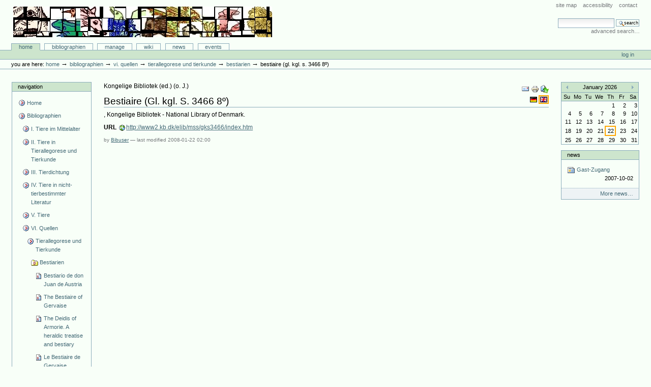

--- FILE ---
content_type: text/html;charset=utf-8
request_url: http://animaliter.uni-trier.de/Bibliographie/bibliographien/quellen/tierallegorese-und-tierkunde/bestiarien/bookreference.2008-01-22.5730130324
body_size: 12109
content:
<!DOCTYPE html PUBLIC "-//W3C//DTD XHTML 1.0 Transitional//EN" "http://www.w3.org/TR/xhtml1/DTD/xhtml1-transitional.dtd">



<html xmlns="http://www.w3.org/1999/xhtml" xml:lang="en"
      lang="en">

  <head>
    <meta http-equiv="Content-Type"
          content="text/html;charset=utf-8" />

    <title>
        Bestiaire (Gl. kgl. S. 3466 8º)
        &mdash;
        Bibliographie-Portal
    </title>

    
      
        <base href="http://animaliter.uni-trier.de/Bibliographie/bibliographien/quellen/tierallegorese-und-tierkunde/bestiarien/bookreference.2008-01-22.5730130324" />
      
    

    <meta name="generator" content="Plone - http://plone.org" />


    <!-- Plone ECMAScripts -->
    
      
        
            
                <script type="text/javascript"
                        src="http://animaliter.uni-trier.de/Bibliographie/portal_javascripts/Custom%20Plone/ploneScripts0725.js">
                </script>
                
            
        
    
    

    
	
          
        
            
                
                    
                    
                        <style type="text/css"><!-- @import url(http://animaliter.uni-trier.de/Bibliographie/portal_css/Custom%20Plone/ploneStyles0339.css); --></style>
                    
                    
                
            
            
                
                    <link rel="alternate stylesheet"
                          type="text/css" media="screen"
                          href="http://animaliter.uni-trier.de/Bibliographie/portal_css/Custom%20Plone/ploneStyles5031.css"
                          title="Small Text" />
                    
                    
                
            
            
                
                    <link rel="alternate stylesheet"
                          type="text/css" media="screen"
                          href="http://animaliter.uni-trier.de/Bibliographie/portal_css/Custom%20Plone/ploneStyles6068.css"
                          title="Large Text" />
                    
                    
                
            
            
                
                    
                    
                        <style type="text/css" media="all"><!-- @import url(http://animaliter.uni-trier.de/Bibliographie/portal_css/Custom%20Plone/ploneStyles4541.css); --></style>
                    
                    
                
            
        
    
        
        
    

    <!-- Internet Explorer CSS Fixes -->
    <!--[if lt IE 7]>
        <style type="text/css" media="all">@import url(http://animaliter.uni-trier.de/Bibliographie/IEFixes.css);</style>
    <![endif]-->

    <link rel="shortcut icon" type="image/x-icon"
          href="http://animaliter.uni-trier.de/Bibliographie/favicon.ico" />

    <link rel="home"
          href="http://animaliter.uni-trier.de/Bibliographie"
          title="Front page" />
    <link rel="search"
          href="http://animaliter.uni-trier.de/Bibliographie/search_form"
          title="Search this site" />
    <link rel="author"
          href="http://animaliter.uni-trier.de/Bibliographie/author/bibuser"
          title="Author information" />
    <link rel="contents"
          href="http://animaliter.uni-trier.de/Bibliographie/sitemap"
          title="Site Map" />

    

    

    <link rel="up"
          href="http://animaliter.uni-trier.de/Bibliographie/bibliographien/quellen/tierallegorese-und-tierkunde/bestiarien"
          title="Up one level" />

    

    <!-- Disable IE6 image toolbar -->
    <meta http-equiv="imagetoolbar" content="no" />
    
    
      
      
    

    
      
      
    

    

      
    
    
    
    


      
      
    

    
      
      
    

  </head>

  <body class="section-bibliographien" dir="ltr">
    <div id="visual-portal-wrapper">

      <div id="portal-top">

        <div id="portal-header">
          <p class="hiddenStructure">
            <a accesskey="2"
               href="http://animaliter.uni-trier.de/minev/Bibliographie/Bibliographie/bibliographien/quellen/tierallegorese-und-tierkunde/bestiarien/bookreference.2008-01-22.5730130324#documentContent">Skip to content.</a> |

            <a accesskey="6"
               href="http://animaliter.uni-trier.de/minev/Bibliographie/Bibliographie/bibliographien/quellen/tierallegorese-und-tierkunde/bestiarien/bookreference.2008-01-22.5730130324#portlet-navigation-tree">Skip to navigation</a>
          </p>

             <ul id="portal-siteactions">

    <li id="siteaction-sitemap"><a
    href="http://animaliter.uni-trier.de/Bibliographie/sitemap"
    accesskey="3" title="Site Map">Site Map</a></li>
    <li id="siteaction-accessibility"><a
    href="http://animaliter.uni-trier.de/Bibliographie/accessibility-info"
    accesskey="0" title="Accessibility">Accessibility</a></li>
    <li id="siteaction-contact"><a
    href="http://animaliter.uni-trier.de/Bibliographie/contact-info"
    accesskey="9" title="Contact">Contact</a></li>

</ul>

             <div id="portal-searchbox">
    <form name="searchform"
          action="http://animaliter.uni-trier.de/Bibliographie/search"
          style="white-space:nowrap"
          onsubmit="return liveSearchSubmit()">

        <label for="searchGadget" class="hiddenStructure">Search Site</label>

        <div class="LSBox">
        <input id="searchGadget" name="SearchableText"
               type="text" size="15" title="Search Site"
               accesskey="4" class="visibility:visible" />

        <input class="searchButton" type="submit"
               value="Search" />

        <div class="LSResult" id="LSResult" style=""><div class="LSShadow" id="LSShadow"></div></div>
        </div>
    </form>

    <div id="portal-advanced-search">
        <a href="http://animaliter.uni-trier.de/Bibliographie/search_form"
           accesskey="5">
            Advanced Search&hellip;
        </a>
    </div>

</div>

             <h1 id="portal-logo">
    <a href="http://animaliter.uni-trier.de/Bibliographie"
       accesskey="1">Bibliographie-Portal</a>
</h1>

             <div id="portal-skinswitcher">
  
</div>

             
    <h5 class="hiddenStructure">Sections</h5>

    <ul id="portal-globalnav">
        <li id="portaltab-index_html" class="selected">
            <a href="http://animaliter.uni-trier.de/Bibliographie">Home</a></li>
        <li id="portaltab-bibliographien" class="plain">
            <a href="http://animaliter.uni-trier.de/Bibliographie/bibliographien"
               title="">Bibliographien</a></li>
        <li id="portaltab-Members" class="plain">
            <a href="http://animaliter.uni-trier.de/Bibliographie/Members"
               title="Container for portal members' home directories">Manage</a></li>
        <li id="portaltab-wiki" class="plain">
            <a href="http://animaliter.uni-trier.de/Bibliographie/wiki"
               title="Help on working with the bibliography.">Wiki</a></li>
        <li id="portaltab-news" class="plain">
            <a href="http://animaliter.uni-trier.de/Bibliographie/news"
               title="Site News">News</a></li>
        <li id="portaltab-events" class="plain">
            <a href="http://animaliter.uni-trier.de/Bibliographie/events"
               title="Site Events">Events</a></li>
    </ul>

          </div>

          <div id="portal-personaltools-wrapper">

<h5 class="hiddenStructure">Personal tools</h5>

<ul id="portal-personaltools">
   

    
        <li>
            <a href="http://animaliter.uni-trier.de/Bibliographie/login_form">
               Log in
            </a>
        </li>
    

</ul>
</div>

           <div id="portal-breadcrumbs">

    <span id="breadcrumbs-you-are-here">You
are here:</span>
    <a href="http://animaliter.uni-trier.de/Bibliographie">Home</a>
    <span class="breadcrumbSeparator">
        &rarr;
        
    </span>
    <span dir="ltr">
        
            <a href="http://animaliter.uni-trier.de/Bibliographie/bibliographien">Bibliographien</a>
            <span class="breadcrumbSeparator">
                &rarr;
                
            </span>
            
         
    </span>
    <span dir="ltr">
        
            <a href="http://animaliter.uni-trier.de/Bibliographie/bibliographien/quellen">VI. Quellen</a>
            <span class="breadcrumbSeparator">
                &rarr;
                
            </span>
            
         
    </span>
    <span dir="ltr">
        
            <a href="http://animaliter.uni-trier.de/Bibliographie/bibliographien/quellen/tierallegorese-und-tierkunde">Tierallegorese und Tierkunde</a>
            <span class="breadcrumbSeparator">
                &rarr;
                
            </span>
            
         
    </span>
    <span dir="ltr">
        
            <a href="http://animaliter.uni-trier.de/Bibliographie/bibliographien/quellen/tierallegorese-und-tierkunde/bestiarien">Bestiarien</a>
            <span class="breadcrumbSeparator">
                &rarr;
                
            </span>
            
         
    </span>
    <span dir="ltr">
        
            
            
            <span>Bestiaire (Gl. kgl. S. 3466 8º)</span>
         
    </span>

</div>
      </div>

      <div class="visualClear" id="clear-space-before-wrapper-table"><!-- --></div>

      

      <table id="portal-columns">
        <tbody>
          <tr>
            
            <td id="portal-column-one">
              <div class="visualPadding">
                
                  

    
        

        
            

<dl class="portlet" id="portlet-navigation-tree">
    <dt class="portletHeader">
        <span class="portletTopLeft"></span>
        <a href="http://animaliter.uni-trier.de/Bibliographie/sitemap"
           class="tile">Navigation</a>
       
        <span class="portletTopRight"></span>
    </dt>

    <dd class="portletItem lastItem">
        <ul class="portletNavigationTree navTreeLevel0">

            <li class="navTreeItem">
                
                   <div class="visualIcon contenttype-plone-site">
                       <a class=" visualIconPadding"
                          href="http://animaliter.uni-trier.de/Bibliographie"
                          title="">
                       Home
                       
                       </a>
                   </div>
                
            </li>
            



<li class="navTreeItem visualNoMarker">

    

    <div class="visualIcon contenttype-folder">
        
        <a href="http://animaliter.uni-trier.de/Bibliographie/bibliographien"
           class="state-visible visualIconPadding" title="">Bibliographien</a>
        
    </div>

    <ul class="navTree navTreeLevel2">
        

<li class="navTreeItem visualNoMarker">

    

    <div class="visualIcon contenttype-folder">
        
        <a href="http://animaliter.uni-trier.de/Bibliographie/bibliographien/tier-im-mittelalter-allgemein-2"
           class="state-visible visualIconPadding" title="">I. Tiere im Mittelalter</a>
        
    </div>

    
    
</li>


<li class="navTreeItem visualNoMarker">

    

    <div class="visualIcon contenttype-folder">
        
        <a href="http://animaliter.uni-trier.de/Bibliographie/bibliographien/ii-tiere-in-tierallegorese-und-tierkunde"
           class="state-visible visualIconPadding" title="">II. Tiere in Tierallegorese und Tierkunde</a>
        
    </div>

    
    
</li>


<li class="navTreeItem visualNoMarker">

    

    <div class="visualIcon contenttype-folder">
        
        <a href="http://animaliter.uni-trier.de/Bibliographie/bibliographien/tier-in-tierbestimmter-literatur-1"
           class="state-visible visualIconPadding" title="">III. Tierdichtung</a>
        
    </div>

    
    
</li>


<li class="navTreeItem visualNoMarker">

    

    <div class="visualIcon contenttype-folder">
        
        <a href="http://animaliter.uni-trier.de/Bibliographie/bibliographien/tier-in-nicht-tierbestimmter-literatur-1"
           class="state-visible visualIconPadding" title="">IV. Tiere in nicht-tierbestimmter Literatur</a>
        
    </div>

    
    
</li>


<li class="navTreeItem visualNoMarker">

    

    <div class="visualIcon contenttype-folder">
        
        <a href="http://animaliter.uni-trier.de/Bibliographie/bibliographien/zu-einzelnen-tieren"
           class="state-visible visualIconPadding" title="">V. Tiere</a>
        
    </div>

    
    
</li>


<li class="navTreeItem visualNoMarker">

    

    <div class="visualIcon contenttype-folder">
        
        <a href="http://animaliter.uni-trier.de/Bibliographie/bibliographien/quellen"
           class="state-visible visualIconPadding"
           title="(nur für die tier-bestimmte Literatur)">VI. Quellen</a>
        
    </div>

    <ul class="navTree navTreeLevel3">
        

<li class="navTreeItem visualNoMarker">

    

    <div class="visualIcon contenttype-folder">
        
        <a href="http://animaliter.uni-trier.de/Bibliographie/bibliographien/quellen/tierallegorese-und-tierkunde"
           class="state-visible visualIconPadding" title="">Tierallegorese und Tierkunde</a>
        
    </div>

    <ul class="navTree navTreeLevel4">
        

<li class="navTreeItem visualNoMarker">

    

    <div class="visualIcon contenttype-bibliographyfolder">
        
        <a href="http://animaliter.uni-trier.de/Bibliographie/bibliographien/quellen/tierallegorese-und-tierkunde/bestiarien"
           class="state-visible visualIconPadding" title="">Bestiarien</a>
        
    </div>

    <ul class="navTree navTreeLevel5">
        

<li class="navTreeItem visualNoMarker">

    

    <div class="visualIcon contenttype-bookreference">
        
        <a href="http://animaliter.uni-trier.de/Bibliographie/bibliographien/quellen/tierallegorese-und-tierkunde/bestiarien/bookreference.2007-10-07.9007256845"
           class="state-visible visualIconPadding" title="">Bestiario de don Juan de Austria</a>
        
    </div>

    
    
</li>


<li class="navTreeItem visualNoMarker">

    

    <div class="visualIcon contenttype-articlereference">
        
        <a href="http://animaliter.uni-trier.de/Bibliographie/bibliographien/quellen/tierallegorese-und-tierkunde/bestiarien/articlereference.2007-06-27.2239165274"
           class="state-visible visualIconPadding" title="">The Bestiaire of Gervaise</a>
        
    </div>

    
    
</li>


<li class="navTreeItem visualNoMarker">

    

    <div class="visualIcon contenttype-bookreference">
        
        <a href="http://animaliter.uni-trier.de/Bibliographie/bibliographien/quellen/tierallegorese-und-tierkunde/bestiarien/bookreference.2007-01-18.8075254989"
           class="state-visible visualIconPadding" title="">The Deidis of Armorie. A heraldic treatise and bestiary</a>
        
    </div>

    
    
</li>


<li class="navTreeItem visualNoMarker">

    

    <div class="visualIcon contenttype-inbookreference">
        
        <a href="http://animaliter.uni-trier.de/Bibliographie/bibliographien/quellen/tierallegorese-und-tierkunde/bestiarien/inbookreference.2007-06-27.4075875170"
           class="state-visible visualIconPadding" title="">Le Bestiaire de Gervaise</a>
        
    </div>

    
    
</li>


<li class="navTreeItem visualNoMarker">

    

    <div class="visualIcon contenttype-bookreference">
        
        <a href="http://animaliter.uni-trier.de/Bibliographie/bibliographien/quellen/tierallegorese-und-tierkunde/bestiarien/bookreference.2007-06-27.9440341860"
           class="state-visible visualIconPadding" title="">Le Bestiaire d'amour suivi de la Réponse de la Dame</a>
        
    </div>

    
    
</li>


<li class="navTreeItem visualNoMarker">

    

    <div class="visualIcon contenttype-bookreference">
        
        <a href="http://animaliter.uni-trier.de/Bibliographie/bibliographien/quellen/tierallegorese-und-tierkunde/bestiarien/bookreference.2006-12-08.4647572398"
           class="state-visible visualIconPadding" title="">Etude et édition critique de la version longue du 'Bestiaire' attribuée à Pierre de Beauvais</a>
        
    </div>

    
    
</li>


<li class="navTreeItem visualNoMarker">

    

    <div class="visualIcon contenttype-bookreference">
        
        <a href="http://animaliter.uni-trier.de/Bibliographie/bibliographien/quellen/tierallegorese-und-tierkunde/bestiarien/bookreference.2006-12-08.4013165693"
           class="state-visible visualIconPadding" title="">Two East Anglian picture books: a facsimile of the Helmingham herbal and bestiary, and Bodleian MS. Ashmole 1504</a>
        
    </div>

    
    
</li>


<li class="navTreeItem visualNoMarker">

    

    <div class="visualIcon contenttype-bookreference">
        
        <a href="http://animaliter.uni-trier.de/Bibliographie/bibliographien/quellen/tierallegorese-und-tierkunde/bestiarien/bookreference.2007-06-27.7209863279"
           class="state-visible visualIconPadding" title="">Two East Anglian picture bocks: a facsimile of the Helmingham herbal and bestiary and Bodleian MS. Ashmole 1504</a>
        
    </div>

    
    
</li>


<li class="navTreeItem visualNoMarker">

    

    <div class="visualIcon contenttype-bookreference">
        
        <a href="http://animaliter.uni-trier.de/Bibliographie/bibliographien/quellen/tierallegorese-und-tierkunde/bestiarien/copy_of_bookreference.2007-06-27.9193077535"
           class="state-visible visualIconPadding" title="">Le Bestiaire d'Oxford</a>
        
    </div>

    
    
</li>


<li class="navTreeItem visualNoMarker">

    

    <div class="visualIcon contenttype-bookreference">
        
        <a href="http://animaliter.uni-trier.de/Bibliographie/bibliographien/quellen/tierallegorese-und-tierkunde/bestiarien/bookreference.2007-10-07.7457019028"
           class="state-visible visualIconPadding" title="">Bestiaire latin du XVe siècle et bestiaire vaudois piémontais</a>
        
    </div>

    
    
</li>


<li class="navTreeItem visualNoMarker">

    

    <div class="visualIcon contenttype-bookreference">
        
        <a href="http://animaliter.uni-trier.de/Bibliographie/bibliographien/quellen/tierallegorese-und-tierkunde/bestiarien/bookreference.2007-06-27.8713451886"
           class="state-visible visualIconPadding" title="">Une nouvelle édition du "Bestiaire" de Philippe de Thaon</a>
        
    </div>

    
    
</li>


<li class="navTreeItem visualNoMarker">

    

    <div class="visualIcon contenttype-bookreference">
        
        <a href="http://animaliter.uni-trier.de/Bibliographie/bibliographien/quellen/tierallegorese-und-tierkunde/bestiarien/bookreference.2007-06-28.5224631628"
           class="state-visible visualIconPadding" title="">Bestiari medievali</a>
        
    </div>

    
    
</li>


<li class="navTreeItem visualNoMarker">

    

    <div class="visualIcon contenttype-bookreference">
        
        <a href="http://animaliter.uni-trier.de/Bibliographie/bibliographien/quellen/tierallegorese-und-tierkunde/bestiarien/bookreference.2007-06-28.7195934968"
           class="state-visible visualIconPadding" title="">Bestiaris</a>
        
    </div>

    
    
</li>


<li class="navTreeItem visualNoMarker">

    

    <div class="visualIcon contenttype-bookreference">
        
        <a href="http://animaliter.uni-trier.de/Bibliographie/bibliographien/quellen/tierallegorese-und-tierkunde/bestiarien/bookreference.2007-06-28.7677369895"
           class="state-visible visualIconPadding" title="">Il Bestiario di Cambridge: il manuscrito II, 4, 26 della Cambridge University Library</a>
        
    </div>

    
    
</li>


<li class="navTreeItem visualNoMarker">

    

    <div class="visualIcon contenttype-bookreference">
        
        <a href="http://animaliter.uni-trier.de/Bibliographie/bibliographien/quellen/tierallegorese-und-tierkunde/bestiarien/bookreference.2006-12-08.9127697331"
           class="state-visible visualIconPadding" title="">Bestiary: being an English version of the Bodleian library, Oxford MS. Bodley 764: with all the original miniatures reproduced in facsimile</a>
        
    </div>

    
    
</li>


<li class="navTreeItem visualNoMarker">

    

    <div class="visualIcon contenttype-bookreference">
        
        <a href="http://animaliter.uni-trier.de/Bibliographie/bibliographien/quellen/tierallegorese-und-tierkunde/bestiarien/bookreference.2007-06-28.1094965165"
           class="state-visible visualIconPadding" title="">  Bestiary : being an English version of the Bodleian Library, Oxford, MS Bodley 764 with all the original miniatures reproduced in facsimile </a>
        
    </div>

    
    
</li>


<li class="navTreeItem visualNoMarker">

    

    <div class="visualIcon contenttype-bookreference">
        
        <a href="http://animaliter.uni-trier.de/Bibliographie/bibliographien/quellen/tierallegorese-und-tierkunde/bestiarien/bookreference.2006-12-08.9902536526"
           class="state-visible visualIconPadding"
           title="La troisième édition de ce livre, paru en 1992 mais non recensé dans ces colonnes, nous donne l'occasion de le présenter brièvement. Il s'agit pour l'essentiel de la traduction anglaise d'un des bestiaires très développés qui caractérisent la tradition insulaire issue du Physiologus. Le ms. Oxford, BL, Bodl. 764 est un représentant de la &quot;seconde famille&quot; du Bestiaire (selon la division introduite par M.R. James et affinée depuis), réalisé au milieu du XIIIe siècle, sans doute pour la famille noble des Monhaut, dans les marches anglaises du Pays de Galles. Il est superbement illustré, chacune de ses 134 notices étant pourvue d'une vignette polychrome, dans un style postérieur de deux ou trois décennies au fameux bestiaire Ashmole 1511 de la BL d'Oxford, souvent reproduit. C'est assurément un témoin de premier rang pour la connaissance de la symbolique animalière du Moyen Age central, et l'on ne peut qu'approuver l'idée de le rendre accessible à un public plus large, d'autant plus qu'il n'existe toujours pas d'édition de la 2 e  famille du Bestiaire.   L'enthousiasme de principe se tempère à l'examen. Les neuf pages d'introduction, sans notes ni bibliographie, sont rédigées dans un style léger, censé adapté à un lectorat non prévenu. Est-ce une raison pour y glisser des affirmations générales pour le moins sujettes à caution, voire des inexactitudes ? Ainsi, à propos du Physiologus gréco-chrétien, que l'a. situe &quot;at some time between the second and the fifth centuries AD&quot;, alors que la critique est à présent d'accord pour le situer au IIe siècle, il est affirmé: &quot;The inheritance of the Classical world was, so to speak, frozen, or rather preserved in a kind of Christian aspic, until the Renaissance; the recorded habits of the beasts were fixed as unwavering traditions, and only the commentary varied&quot; (p. 9). Certes, l'image d'une connaissance mise en aspic peut mettre le public en appétit, mais la phrase est de nature à réveiller des monstres: la conception d'un Moyen Age immobile en matière de sciences naturelles, que depuis deux ou trois générations, les médiévistes s'appliquent à combattre au moyen de travaux approfondis. Au registre des inexactitudes, il suffira de citer la caractérisation de Raban Maur et d'Isidore de Séville, dont les encyclopédies ont nourri la tradition des bestiaires: &quot;Rabanus was a German monk who wrote at the end of the eight century, and he in turn owed much to Isidore of Seville's great encyclopedia called Etymologies, written in the sixth century.&quot; (p. 8). Le &quot;moine allemand&quot; (qui a été, accessoirement sans doute, abbé de Fulda et archevêque de Mayence) a rédigé son œuvre dans les années 840, tandis que les Etymologies se situent vers la fin de l'activité d'Isidore, qui meurt en 636. On l'aura compris, le chercheur aura tout avantage à passer rapidement l'introduction, qui ne rend par ailleurs qu'un service de qualité douteuse au grand public.   Quant à la traduction anglaise, il nous faut mettre le doigt sur un autre défaut de l'ouvrage. Ce n'est pas une traduction intégrale, mais divers passages ont été coupés, dans le but avoué de préserver la mise en page du manuscrit… Comme l'a. le proclame dans l'introduction et comme il est répété en guise de publicité au dos de l'ouvrage, on a veillé à reproduire toutes les miniatures &quot;to the same size and in the same place as in the original&quot;. Dès lors, la traduction en fait les frais, et une partie sensible des moralisations en est omise, ce qui fausse la compréhension du texte. Et ce, de façon d'autant plus dommageable, sans que la chose soit décelable dans le texte: à aucun endroit, des points de suspension ou quelque autre artifice de présentation n'avertissent le lecteur que le texte est coupé. Une telle pratique éditoriale est injustifiable.   Pour ce qui est des reproductions, on est assurément heureux d'avoir sous les yeux le cycle illustratif complet d'un long bestiaire, et c'est à notre avis un des principaux avantages du livre. Encore les couleurs sont-elles assez sombres, l'or paraissant le plus souvent terne, voire verdi, ce qui nous fait douter de la qualité des prises de vue. Enfin, pour ce qui est de la mise en page vantée en préliminaire, on s'étonne de la disposition du texte, imprimé quasi jusqu'au fond de la marge de reliure, ce qui oblige le lecteur à se livrer à une incessante gymnastique pour lire la fin des lignes, ou à soumettre le volume à des torsions barbares. Fallait-il à tout prix rééditer ce livre ?  Baudouin VAN DEN ABEELE">Bestiary: being an English version of the Bodleian library, Oxford MS Bodley 764: with all the original miniatures reproduced in facsimile. Translated and introduced by Richard BARBER</a>
        
    </div>

    
    
</li>


<li class="navTreeItem visualNoMarker">

    

    <div class="visualIcon contenttype-bookreference">
        
        <a href="http://animaliter.uni-trier.de/Bibliographie/bibliographien/quellen/tierallegorese-und-tierkunde/bestiarien/bookreference.2006-12-12.1190546354"
           class="state-visible visualIconPadding" title="">Beasts of love: Richard de Fournival's 'bestiaire d'amour' and a woman's response</a>
        
    </div>

    
    
</li>


<li class="navTreeItem visualNoMarker">

    

    <div class="visualIcon contenttype-bookreference">
        
        <a href="http://animaliter.uni-trier.de/Bibliographie/bibliographien/quellen/tierallegorese-und-tierkunde/bestiarien/bookreference.2007-10-07.5344082543"
           class="state-visible visualIconPadding" title="">Le Bestiaire</a>
        
    </div>

    
    
</li>


<li class="navTreeItem visualNoMarker">

    

    <div class="visualIcon contenttype-bookreference">
        
        <a href="http://animaliter.uni-trier.de/Bibliographie/bibliographien/quellen/tierallegorese-und-tierkunde/bestiarien/bookreference.2007-10-07.1394637861"
           class="state-visible visualIconPadding" title="">Bestiario de don Juan de Austria. S. XVI. Original conservado en la Biblioteca del Monasterio de Sta Mª de la Vid (Burgos). Estudios y transcripción de la edición facsimilar</a>
        
    </div>

    
    
</li>


<li class="navTreeItem visualNoMarker">

    

    <div class="visualIcon contenttype-bookreference">
        
        <a href="http://animaliter.uni-trier.de/Bibliographie/bibliographien/quellen/tierallegorese-und-tierkunde/bestiarien/bookreference.2007-10-07.2133291171"
           class="state-visible visualIconPadding" title="">Le proprietà degli animali. Bestiario moralizzato di Gubbio; Libellus de natura animalium</a>
        
    </div>

    
    
</li>


<li class="navTreeItem visualNoMarker">

    

    <div class="visualIcon contenttype-bookreference">
        
        <a href="http://animaliter.uni-trier.de/Bibliographie/bibliographien/quellen/tierallegorese-und-tierkunde/bestiarien/bookreference.2007-06-28.8168219264"
           class="state-visible visualIconPadding" title="">Il Bestiario Medio Inglese (Ms. Arundel 292 della British Library)</a>
        
    </div>

    
    
</li>


<li class="navTreeItem visualNoMarker">

    

    <div class="visualIcon contenttype-bookreference">
        
        <a href="http://animaliter.uni-trier.de/Bibliographie/bibliographien/quellen/tierallegorese-und-tierkunde/bestiarien/bookreference.2007-10-07.1232243709"
           class="state-visible visualIconPadding" title="">Bodley Herbal and Bestiary: MS. Bodley 130</a>
        
    </div>

    
    
</li>


<li class="navTreeItem visualNoMarker">

    

    <div class="visualIcon contenttype-articlereference">
        
        <a href="http://animaliter.uni-trier.de/Bibliographie/bibliographien/quellen/tierallegorese-und-tierkunde/bestiarien/articlereference.2007-01-18.9598912551"
           class="state-visible visualIconPadding" title="">A fifteenth-century French heraldic bestiary</a>
        
    </div>

    
    
</li>


<li class="navTreeItem visualNoMarker">

    

    <div class="visualIcon contenttype-bookreference">
        
        <a href="http://animaliter.uni-trier.de/Bibliographie/bibliographien/quellen/tierallegorese-und-tierkunde/bestiarien/bookreference.2006-11-04.7851504480"
           class="state-visible visualIconPadding" title="">Bestiario medieval</a>
        
    </div>

    
    
</li>


<li class="navTreeItem visualNoMarker">

    

    <div class="visualIcon contenttype-bookreference">
        
        <a href="http://animaliter.uni-trier.de/Bibliographie/bibliographien/quellen/tierallegorese-und-tierkunde/bestiarien/bookreference.2007-06-27.8633037374"
           class="state-visible visualIconPadding" title="">A Medieval Book of Beasts. Pierre de Beauvais' Bestiary</a>
        
    </div>

    
    
</li>


<li class="navTreeItem visualNoMarker">

    

    <div class="visualIcon contenttype-bookreference">
        
        <a href="http://animaliter.uni-trier.de/Bibliographie/bibliographien/quellen/tierallegorese-und-tierkunde/bestiarien/bookreference.2007-06-28.8831950295"
           class="state-visible visualIconPadding" title="">Il Bestiario Valdese</a>
        
    </div>

    
    
</li>


<li class="navTreeItem visualNoMarker">

    

    <div class="visualIcon contenttype-bookreference">
        
        <a href="http://animaliter.uni-trier.de/Bibliographie/bibliographien/quellen/tierallegorese-und-tierkunde/bestiarien/bookreference.2007-10-11.1021711718"
           class="state-visible visualIconPadding" title="">Le bestiaire et le lapidaire du 'Rosarius' (B.N. f. fr. 12483)</a>
        
    </div>

    
    
</li>


<li class="navTreeItem visualNoMarker">

    

    <div class="visualIcon contenttype-bookreference">
        
        <a href="http://animaliter.uni-trier.de/Bibliographie/bibliographien/quellen/tierallegorese-und-tierkunde/bestiarien/bookreference.2007-06-27.4493491011"
           class="state-visible visualIconPadding" title="">Bestiarium: die Texte der Handschrift Ms. Ashmole 1511 der Bodleian Library Oxford in lateinischer und deutscher Sprache</a>
        
    </div>

    
    
</li>


<li class="navTreeItem visualNoMarker">

    

    <div class="visualIcon contenttype-articlereference">
        
        <a href="http://animaliter.uni-trier.de/Bibliographie/bibliographien/quellen/tierallegorese-und-tierkunde/bestiarien/articlereference.2007-10-11.4017810720"
           class="state-visible visualIconPadding" title="">El Fisiólogo latino : Version B. 1. Introducción y texto latino</a>
        
    </div>

    
    
</li>


<li class="navTreeItem visualNoMarker">

    

    <div class="visualIcon contenttype-bookreference">
        
        <a href="http://animaliter.uni-trier.de/Bibliographie/bibliographien/quellen/tierallegorese-und-tierkunde/bestiarien/bookreference.2007-06-27.1099177478"
           class="state-visible visualIconPadding" title="">Il Bestiario d'amore e la Risposta al Bestiario</a>
        
    </div>

    
    
</li>


<li class="navTreeItem visualNoMarker">

    

    <div class="visualIcon contenttype-bookreference">
        
        <a href="http://animaliter.uni-trier.de/Bibliographie/bibliographien/quellen/tierallegorese-und-tierkunde/bestiarien/bookreference.2007-11-20.6166109914"
           class="state-visible visualIconPadding" title="">A Thirteenth-Century Bestiary in the Library of Alnwick Castle </a>
        
    </div>

    
    
</li>


<li class="navTreeItem visualNoMarker">

    

    <div class="visualIcon contenttype-bookreference">
        
        <a href="http://animaliter.uni-trier.de/Bibliographie/bibliographien/quellen/tierallegorese-und-tierkunde/bestiarien/bookreference.2007-11-20.8064101133"
           class="state-visible visualIconPadding" title="">Popular treatises on science written during the Middle Ages, in Anglo-Saxon, Anglo-Norman, and English. Edited from the original manuscripts</a>
        
    </div>

    
    
</li>


<li class="navTreeItem visualNoMarker">

    

    <div class="visualIcon contenttype-bookreference">
        
        <a href="http://animaliter.uni-trier.de/Bibliographie/bibliographien/quellen/tierallegorese-und-tierkunde/bestiarien/bookreference.2007-11-29.1887280475"
           class="state-visible visualIconPadding" title="">Le Bestiaire: Das Thierbuch des Normannischen Dichters Guillaume le Clerc</a>
        
    </div>

    
    
</li>


<li class="navTreeItem visualNoMarker">

    

    <div class="visualIcon contenttype-bookreference">
        
        <a href="http://animaliter.uni-trier.de/Bibliographie/bibliographien/quellen/tierallegorese-und-tierkunde/bestiarien/bookreference.2007-11-29.3856524268"
           class="state-visible visualIconPadding" title="">Le Bestiaire: Das Thierbuch des normannischen Dichters Guillaume le Clerc, zum ersten Male vollständig nach den Handschriften von London, Paris und Berlin</a>
        
    </div>

    
    
</li>


<li class="navTreeItem visualNoMarker">

    

    <div class="visualIcon contenttype-articlereference">
        
        <a href="http://animaliter.uni-trier.de/Bibliographie/bibliographien/quellen/tierallegorese-und-tierkunde/bestiarien/articlereference.2007-12-04.3702253005"
           class="state-visible visualIconPadding" title="">The Aberdeen Bestiary Project</a>
        
    </div>

    
    
</li>


<li class="navTreeItem visualNoMarker">

    

    <div class="visualIcon contenttype-bookreference">
        
        <a href="http://animaliter.uni-trier.de/Bibliographie/bibliographien/quellen/tierallegorese-und-tierkunde/bestiarien/bookreference.2006-12-12.0962890535"
           class="state-visible visualIconPadding" title="">Master Richard's Bestiary of love and response</a>
        
    </div>

    
    
</li>


<li class="navTreeItem visualNoMarker">

    

    <div class="visualIcon contenttype-bookreference">
        
        <a href="http://animaliter.uni-trier.de/Bibliographie/bibliographien/quellen/tierallegorese-und-tierkunde/bestiarien/bookreference.2007-06-27.1776046121"
           class="state-visible visualIconPadding" title="">The bestiary, being a reproduction in full of the Ms. Ii.4.26 in the University Library, Cambridge; with supplementary plates from other manuscripts of English origin, and a preliminary study of the Latin bestiary as current in England</a>
        
    </div>

    
    
</li>


<li class="navTreeItem visualNoMarker">

    

    <div class="visualIcon contenttype-bookreference">
        
        <a href="http://animaliter.uni-trier.de/Bibliographie/bibliographien/quellen/tierallegorese-und-tierkunde/bestiarien/bookreference.2007-12-13.1715084462"
           class="state-visible visualIconPadding" title="">Bestiari Medievali</a>
        
    </div>

    
    
</li>


<li class="navTreeItem visualNoMarker">

    

    <div class="visualIcon contenttype-inbookreference">
        
        <a href="http://animaliter.uni-trier.de/Bibliographie/bibliographien/quellen/tierallegorese-und-tierkunde/bestiarien/inbookreference.2007-12-19.6068867480"
           class="state-visible visualIconPadding" title="">Le Bestiarie d'amour en vers, par Richard de Fournival</a>
        
    </div>

    
    
</li>


<li class="navTreeItem visualNoMarker">

    

    <div class="visualIcon contenttype-bookreference">
        
        <a href="http://animaliter.uni-trier.de/Bibliographie/bibliographien/quellen/tierallegorese-und-tierkunde/bestiarien/bookreference.2007-12-19.7395794728"
           class="state-visible visualIconPadding" title="">Bestiario de amor</a>
        
    </div>

    
    
</li>


<li class="navTreeItem visualNoMarker">

    

    <div class="visualIcon contenttype-bookreference">
        
        <a href="http://animaliter.uni-trier.de/Bibliographie/bibliographien/quellen/tierallegorese-und-tierkunde/bestiarien/bookreference.2007-06-27.2157560767"
           class="state-visible visualIconPadding" title="">Li Bestiaires d'Amours di Maistre Richart de Fornival e li Response du Bestiaire</a>
        
    </div>

    
    
</li>


<li class="navTreeItem visualNoMarker">

    

    <div class="visualIcon contenttype-bookreference">
        
        <a href="http://animaliter.uni-trier.de/Bibliographie/bibliographien/quellen/tierallegorese-und-tierkunde/bestiarien/bookreference.2007-12-19.2211628850"
           class="state-visible visualIconPadding" title="">Welsh bestiary of love: being a translation into Welsh of Richart de Fornival's Bestiaire d'amour</a>
        
    </div>

    
    
</li>


<li class="navTreeItem visualNoMarker">

    

    <div class="visualIcon contenttype-bookreference">
        
        <a href="http://animaliter.uni-trier.de/Bibliographie/bibliographien/quellen/tierallegorese-und-tierkunde/bestiarien/bookreference.2007-12-20.0687821947"
           class="state-visible visualIconPadding" title="">Legends and Satires from Medieval Literature</a>
        
    </div>

    
    
</li>


<li class="navTreeItem visualNoMarker">

    

    <div class="visualIcon contenttype-bookreference">
        
        <a href="http://animaliter.uni-trier.de/Bibliographie/bibliographien/quellen/tierallegorese-und-tierkunde/bestiarien/bookreference.2008-01-22.2498750837"
           class="state-visible visualIconPadding" title="">Vollständige Faksimile-Ausgabe im Originalformat der Handschrift Ms. Ashmole 1511 - Bestiarium: aus dem Besitz der Bodleian Library, Oxford</a>
        
    </div>

    
    
</li>


<li class="navTreeItem visualNoMarker">

    

    <div class="visualIcon contenttype-bookreference">
        
        <a href="http://animaliter.uni-trier.de/Bibliographie/bibliographien/quellen/tierallegorese-und-tierkunde/bestiarien/bookreference.2008-01-22.5730130324"
           class="state-visible visualIconPadding navTreeCurrentItem"
           title="">Bestiaire (Gl. kgl. S. 3466 8º)</a>
        
    </div>

    
    
</li>


<li class="navTreeItem visualNoMarker">

    

    <div class="visualIcon contenttype-bookreference">
        
        <a href="http://animaliter.uni-trier.de/Bibliographie/bibliographien/quellen/tierallegorese-und-tierkunde/bestiarien/bookreference.2008-01-22.6836203384"
           class="state-visible visualIconPadding" title="">Bestiarius - Bestiary of Anne Walsh (Gl. kgl. S. 1633 4º)</a>
        
    </div>

    
    
</li>


<li class="navTreeItem visualNoMarker">

    

    <div class="visualIcon contenttype-bookreference">
        
        <a href="http://animaliter.uni-trier.de/Bibliographie/bibliographien/quellen/tierallegorese-und-tierkunde/bestiarien/bookreference.2008-01-22.9241015588"
           class="state-visible visualIconPadding" title="">Bestiarium, facsimile du manuscrit du Bestiaire Ashmole 1511</a>
        
    </div>

    
    
</li>


<li class="navTreeItem visualNoMarker">

    

    <div class="visualIcon contenttype-bookreference">
        
        <a href="http://animaliter.uni-trier.de/Bibliographie/bibliographien/quellen/tierallegorese-und-tierkunde/bestiarien/bookreference.2008-01-22.7676171142"
           class="state-visible visualIconPadding" title="">Merton College MS. 249</a>
        
    </div>

    
    
</li>


<li class="navTreeItem visualNoMarker">

    

    <div class="visualIcon contenttype-bookreference">
        
        <a href="http://animaliter.uni-trier.de/Bibliographie/bibliographien/quellen/tierallegorese-und-tierkunde/bestiarien/bookreference.2007-06-27.2800945994"
           class="state-visible visualIconPadding" title="">The bestiary of Guillaume le Clerc</a>
        
    </div>

    
    
</li>


<li class="navTreeItem visualNoMarker">

    

    <div class="visualIcon contenttype-bookreference">
        
        <a href="http://animaliter.uni-trier.de/Bibliographie/bibliographien/quellen/tierallegorese-und-tierkunde/bestiarien/bookreference.2008-02-03.4883814599"
           class="state-visible visualIconPadding" title="">Le Bestiaire divin de Guillaume, clerc de Normandie, trouvère du XIIIe siècle. Publié d’après les manuscrits de la Bibliothèque Nationale, avec une introduction sur les bestiaires, volucraires et lapidaires du moyen âge considérés dans leurs rapports avec</a>
        
    </div>

    
    
</li>


<li class="navTreeItem visualNoMarker">

    

    <div class="visualIcon contenttype-inbookreference">
        
        <a href="http://animaliter.uni-trier.de/Bibliographie/bibliographien/quellen/tierallegorese-und-tierkunde/bestiarien/inbookreference.2007-06-28.1380036622"
           class="state-visible visualIconPadding" title="">De bestiis et aliis rebus</a>
        
    </div>

    
    
</li>


<li class="navTreeItem visualNoMarker">

    

    <div class="visualIcon contenttype-bookreference">
        
        <a href="http://animaliter.uni-trier.de/Bibliographie/bibliographien/quellen/tierallegorese-und-tierkunde/bestiarien/bookreference.2008-03-13.8239335405"
           class="state-visible visualIconPadding" title="">Bestiary</a>
        
    </div>

    
    
</li>


<li class="navTreeItem visualNoMarker">

    

    <div class="visualIcon contenttype-bookreference">
        
        <a href="http://animaliter.uni-trier.de/Bibliographie/bibliographien/quellen/tierallegorese-und-tierkunde/bestiarien/bookreference.2008-03-30.6204543531"
           class="state-visible visualIconPadding" title="">Une Nouvelle edition du 'Bestiaire' de Philippe de Thaon</a>
        
    </div>

    
    
</li>


<li class="navTreeItem visualNoMarker">

    

    <div class="visualIcon contenttype-bookreference">
        
        <a href="http://animaliter.uni-trier.de/Bibliographie/bibliographien/quellen/tierallegorese-und-tierkunde/bestiarien/bookreference.2007-06-27.7816248261"
           class="state-visible visualIconPadding" title="">Le Bestiaire de Pierre de Beauvais</a>
        
    </div>

    
    
</li>


<li class="navTreeItem visualNoMarker">

    

    <div class="visualIcon contenttype-bookreference">
        
        <a href="http://animaliter.uni-trier.de/Bibliographie/bibliographien/quellen/tierallegorese-und-tierkunde/bestiarien/bookreference.2007-06-27.7327252091"
           class="state-visible visualIconPadding" title="">Le Bestiaire de Philippe de Thaon. Texte critique, publié avec introduction, notes et glossaire</a>
        
    </div>

    
    
</li>


<li class="navTreeItem visualNoMarker">

    

    <div class="visualIcon contenttype-bookreference">
        
        <a href="http://animaliter.uni-trier.de/Bibliographie/bibliographien/quellen/tierallegorese-und-tierkunde/bestiarien/bookreference.2008-12-23.3200907375"
           class="state-visible visualIconPadding" title="">Le bestiaire. Das Tierbuch</a>
        
    </div>

    
    
</li>


<li class="navTreeItem visualNoMarker">

    

    <div class="visualIcon contenttype-articlereference">
        
        <a href="http://animaliter.uni-trier.de/Bibliographie/bibliographien/quellen/tierallegorese-und-tierkunde/bestiarien/articlereference.2008-12-28.0762760422"
           class="state-visible visualIconPadding" title="">Le patrimoine religieux de la Haute Provence. Bestiaire latin du XVe siècle et bestiaire vaudois piémontais</a>
        
    </div>

    
    
</li>


<li class="navTreeItem visualNoMarker">

    

    <div class="visualIcon contenttype-bookreference">
        
        <a href="http://animaliter.uni-trier.de/Bibliographie/bibliographien/quellen/tierallegorese-und-tierkunde/bestiarien/bookreference.2007-09-20.9061434024"
           class="state-visible visualIconPadding" title="">Adelard of Bath, Conversations with his Nephew. On the Same and the Different, Questions on Natural Science, and On Birds</a>
        
    </div>

    
    
</li>


<li class="navTreeItem visualNoMarker">

    

    <div class="visualIcon contenttype-articlereference">
        
        <a href="http://animaliter.uni-trier.de/Bibliographie/bibliographien/quellen/tierallegorese-und-tierkunde/bestiarien/articlereference.2007-06-28.7422333611"
           class="state-visible visualIconPadding" title="">Li volucraires. Edition eines altfranzösischen Gedichtes aus dem 13. Jahrhundert</a>
        
    </div>

    
    
</li>


<li class="navTreeItem visualNoMarker">

    

    <div class="visualIcon contenttype-articlereference">
        
        <a href="http://animaliter.uni-trier.de/Bibliographie/bibliographien/quellen/tierallegorese-und-tierkunde/bestiarien/articlereference.2011-09-17.3473337870"
           class="state-visible visualIconPadding" title="">O Imaginário Medieval Bestiario em Viagem à Terra do Brasil de Jean de Léry</a>
        
    </div>

    
    
</li>


<li class="navTreeItem visualNoMarker">

    

    <div class="visualIcon contenttype-bookreference">
        
        <a href="http://animaliter.uni-trier.de/Bibliographie/bibliographien/quellen/tierallegorese-und-tierkunde/bestiarien/bookreference.2017-01-08.9127417146"
           class="state-visible visualIconPadding" title="">Le "Bestiaire d'amour" et la "Response du bestiaire"</a>
        
    </div>

    
    
</li>


<li class="navTreeItem visualNoMarker">

    

    <div class="visualIcon contenttype-bookreference">
        
        <a href="http://animaliter.uni-trier.de/Bibliographie/bibliographien/quellen/tierallegorese-und-tierkunde/bestiarien/bookreference.2019-06-24.1683173981"
           class="state-visible visualIconPadding"
           title="Le Bestiaire en vers de Philippe de Thaon, composé entre 1121 et 1135,  est la première adaptation dans une langue romane du Physiologus latin, à  son tour traduction du célèbre opuscule homonyme grec, rédigé à  Alexandrie entre le IIe et le IVe siècle ap. J. C.. Prolongeant la  tradition ancienne tout en l'enrichissant, ce Bestiaire organise dans  une quarantaine d'articles autant de &quot; natures &quot; réelles ou imaginaires,  fantastiques, bizarres, de bêtes, oiseaux et pierres, chacune  accompagnée de son interprétation morale-allégorique. Entre tradition et  nouveauté, ce témoignage parmi les plus précoces de la littérature  anglo-normande représente une facette originale de la littérature  séduisante et variée des bestiaires.">Bestiaire</a>
        
    </div>

    
    
</li>


<li class="navTreeItem visualNoMarker">

    

    <div class="visualIcon contenttype-bookreference">
        
        <a href="http://animaliter.uni-trier.de/Bibliographie/bibliographien/quellen/tierallegorese-und-tierkunde/bestiarien/bookreference.2019-06-24.6194544453"
           class="state-visible visualIconPadding"
           title="Rédigée entre 1246 et 1268, la version longue du Bestiaire s'inscrit  dans la tradition du Physiologus antique : au fil de ses soixante-douze  chapitres, son auteur décrit et interprète le règne animal afin de  déchiffrer le message que Dieu adresse à l`homme à travers la Création.  Si elle se base principalement sur le Bestiaire de Pierre de Beauvais - à  qui elle fut longtemps attribuée - cette version remaniée a son  originalité propre. En procédant à une compilation à partir de sources  diverses et en augmentant considérablement la matière léguée par ses  prédécesseurs, l`auteur anonyme réalisa une œuvre qui est à la fois une  somme des connaissances alors disponibles et une contribution originale à  la quête de l`intelligence du monde. Contemporaine des premières  encyclopédies de langue française, dont elle intègre la matière pour la  dépasser, l`œuvre occupe une place unique parmi les bestiaires français  et, plus généralement, parmi les discours sur le monde naturel au XIIIe  siècle. La présente publication offre la première édition critique du  texte, fondée sur une étude approfondie des six témoins actuellement  connus et un nouvel examen des sources mises à profit par l`auteur.  Pourvue d`une ample introduction qui fait le point sur l`œuvre et les  problèmes qu`elle soulève, l`édition reproduit également un choix  d`illustrations médiévales.">Le bestiaire. Version longue attribuée à Pierre de Beauvais</a>
        
    </div>

    
    
</li>


    </ul>
    
</li>


<li class="navTreeItem visualNoMarker">

    

    <div class="visualIcon contenttype-bibliographyfolder">
        
        <a href="http://animaliter.uni-trier.de/Bibliographie/bibliographien/quellen/tierallegorese-und-tierkunde/physiologus"
           class="state-visible visualIconPadding" title="">Physiologus</a>
        
    </div>

    
    
</li>


<li class="navTreeItem visualNoMarker">

    

    <div class="visualIcon contenttype-bibliographyfolder">
        
        <a href="http://animaliter.uni-trier.de/Bibliographie/bibliographien/quellen/tierallegorese-und-tierkunde/tierallegorese"
           class="state-visible visualIconPadding" title="">Tierallegorese</a>
        
    </div>

    
    
</li>


<li class="navTreeItem visualNoMarker">

    

    <div class="visualIcon contenttype-bibliographyfolder">
        
        <a href="http://animaliter.uni-trier.de/Bibliographie/bibliographien/quellen/tierallegorese-und-tierkunde/enzyklopadik"
           class="state-visible visualIconPadding" title="">Enzyklopädik</a>
        
    </div>

    
    
</li>


<li class="navTreeItem visualNoMarker">

    

    <div class="visualIcon contenttype-bibliographyfolder">
        
        <a href="http://animaliter.uni-trier.de/Bibliographie/bibliographien/quellen/tierallegorese-und-tierkunde/jagdliteratur"
           class="state-visible visualIconPadding" title="">Jagdliteratur</a>
        
    </div>

    
    
</li>


<li class="navTreeItem visualNoMarker">

    

    <div class="visualIcon contenttype-bibliographyfolder">
        
        <a href="http://animaliter.uni-trier.de/Bibliographie/bibliographien/quellen/tierallegorese-und-tierkunde/falknerei"
           class="state-visible visualIconPadding" title="">Falknerei</a>
        
    </div>

    
    
</li>


<li class="navTreeItem visualNoMarker">

    

    <div class="visualIcon contenttype-bibliographyfolder">
        
        <a href="http://animaliter.uni-trier.de/Bibliographie/bibliographien/quellen/tierallegorese-und-tierkunde/vorlaufiger-ordner-jn"
           class="state-visible visualIconPadding" title="">vorläufiger Ordner-JN</a>
        
    </div>

    
    
</li>


    </ul>
    
</li>


<li class="navTreeItem visualNoMarker">

    

    <div class="visualIcon contenttype-folder">
        
        <a href="http://animaliter.uni-trier.de/Bibliographie/bibliographien/quellen/tierdichtung"
           class="state-visible visualIconPadding" title="">Tierdichtung</a>
        
    </div>

    
    
</li>


<li class="navTreeItem visualNoMarker">

    

    <div class="visualIcon contenttype-folder">
        
        <a href="http://animaliter.uni-trier.de/Bibliographie/bibliographien/quellen/tier-in-nicht-tierbestimmter-literatur"
           class="state-visible visualIconPadding"
           title="(bitte auflösen!)">Tier in nicht-tierbestimmter Literatur</a>
        
    </div>

    
    
</li>


<li class="navTreeItem visualNoMarker">

    

    <div class="visualIcon contenttype-bibliographyfolder">
        
        <a href="http://animaliter.uni-trier.de/Bibliographie/bibliographien/quellen/quellen-sources"
           class="state-visible visualIconPadding" title="">Original: Quellen (Sources)</a>
        
    </div>

    
    
</li>


<li class="navTreeItem visualNoMarker">

    

    <div class="visualIcon contenttype-bibliographyfolder">
        
        <a href="http://animaliter.uni-trier.de/Bibliographie/bibliographien/quellen/allgemein"
           class="state-visible visualIconPadding" title="">Allgemein</a>
        
    </div>

    
    
</li>


<li class="navTreeItem visualNoMarker">

    

    <div class="visualIcon contenttype-bibliographyfolder">
        
        <a href="http://animaliter.uni-trier.de/Bibliographie/bibliographien/quellen/unsicher"
           class="state-visible visualIconPadding" title="">unsicher</a>
        
    </div>

    
    
</li>


    </ul>
    
</li>


<li class="navTreeItem visualNoMarker">

    

    <div class="visualIcon contenttype-folder">
        
        <a href="http://animaliter.uni-trier.de/Bibliographie/bibliographien/interimsfolder-zweifelsfalle"
           class="state-visible visualIconPadding" title="">Interimsfolder: Zweifelsfälle</a>
        
    </div>

    
    
</li>


<li class="navTreeItem visualNoMarker">

    

    <div class="visualIcon contenttype-folder">
        
        <a href="http://animaliter.uni-trier.de/Bibliographie/bibliographien/listenformate"
           class="state-visible visualIconPadding" title="">Listenformate</a>
        
    </div>

    
    
</li>


    </ul>
    
</li>


<li class="navTreeItem visualNoMarker">

    

    <div class="visualIcon contenttype-large-plone-folder">
        
        <a href="http://animaliter.uni-trier.de/Bibliographie/Members"
           class="state-visible visualIconPadding"
           title="Container for portal members' home directories">Manage</a>
        
    </div>

    
    
</li>


<li class="navTreeItem visualNoMarker">

    

    <div class="visualIcon contenttype-folder">
        
        <a href="http://animaliter.uni-trier.de/Bibliographie/wiki"
           class="state-visible visualIconPadding"
           title="Help on working with the bibliography.">Wiki</a>
        
    </div>

    
    
</li>


<li class="navTreeItem visualNoMarker">

    

    <div class="visualIcon contenttype-topic">
        
        <a href="http://animaliter.uni-trier.de/Bibliographie/news"
           class="state-published visualIconPadding"
           title="Site News">News</a>
        
    </div>

    
    
</li>


<li class="navTreeItem visualNoMarker">

    

    <div class="visualIcon contenttype-topic">
        
        <a href="http://animaliter.uni-trier.de/Bibliographie/events"
           class="state-visible visualIconPadding"
           title="Site Events">Events</a>
        
    </div>

    
    
</li>




        </ul>
        <span class="portletBottomLeft"></span>
        <span class="portletBottomRight"></span>
    </dd>
</dl>


        

        

        
    
    
        

        
            

<dl class="portlet" id="portlet-login">

    <dt class="portletHeader">
        <span class="portletTopLeft"></span>
        <a href="http://animaliter.uni-trier.de/Bibliographie/login_form"
           class="tile">Log in</a>
        <span class="portletTopRight"></span>
    </dt>

    <dd class="portletItem odd">
        <form action="http://animaliter.uni-trier.de/Bibliographie/login_form"
              name="loginform" method="post">

            <input type="hidden" name="form.submitted" value="1" />
            <input type="hidden" name="came_from"
                   value="http://animaliter.uni-trier.de/minev/Bibliographie/Bibliographie/bibliographien/quellen/tierallegorese-und-tierkunde/bestiarien/bookreference.2008-01-22.5730130324" />
            <input type="hidden" name="js_enabled" id="js_enabled" value="0" />
            <input type="hidden" name="cookies_enabled" id="cookies_enabled" value="" />
            <input type="hidden" name="login_name" id="login_name" value="" />
            <input type="hidden" name="pwd_empty" id="pwd_empty" value="0" />

            <div class="field">
                <label for="__ac_name">Login Name</label>
                <br />
                <input type="text" size="10"
                       alt="Login Name"
                       onclick="showCookieMessage('cookies_message')"
                       name="__ac_name" value=""
                       id="__ac_name" />
            </div>
            
            <div class="field">
                <label for="__ac_password">Password</label>
                <br />
                <input type="password" size="10"
                       alt="Password"
                       onclick="showCookieMessage('cookies_message')"
                       name="__ac_password"
                       id="__ac_password" />
            </div>

            <div id="cookies_message" class="portalMessage"
                 style="display:none">
                Cookies are not enabled. You must <a href="enabling_cookies">enable cookies</a> before you can log in.
            </div>
            
            <div class="formControls">
            
                <input class="context" type="submit"
                       name="submit" value="Log in"
                       alt="Log in"
                       onclick="javascript:return setLoginVars('__ac_name','login_name','__ac_password','pwd_empty','js_enabled','cookies_enabled')" />
            </div>
        </form>
    </dd>
    
    <dd class="portletItem even">
        <a href="http://animaliter.uni-trier.de/Bibliographie/mail_password_form"
           class="tile">
           <img src="http://animaliter.uni-trier.de/Bibliographie/info_icon.gif" alt="" title="" height="16" width="16" />
           Forgot your password?
        </a>
    </dd>
    
    
</dl>









        

        

        
    
    
        

        
            
        

        

        
    

                
                &nbsp;
              </div>
            </td>
            

            
            <td id="portal-column-content">

              
                <div id="content" class="">

                  

                  <div class="documentContent" id="region-content">

                    <a name="documentContent"></a>

                    

    



                    

                    

    
        <div class="documentActions">
    

    <h5 class="hiddenStructure">Document Actions</h5>

    <ul>
    
        <li>
            <a href="http://animaliter.uni-trier.de/Bibliographie/bibliographien/quellen/tierallegorese-und-tierkunde/bestiarien/bookreference.2008-01-22.5730130324/sendto_form">

                <img src="http://animaliter.uni-trier.de/Bibliographie/mail_icon.gif"
                     alt="Send this page to somebody"
                     title="Send this page to somebody"
                     id="icon-sendto" />
            </a>
        </li>
    
    
        <li>
            <a href="javascript:this.print();">

                <img src="http://animaliter.uni-trier.de/Bibliographie/print_icon.gif"
                     alt="Print this page"
                     title="Print this page" id="icon-print" />
            </a>
        </li>
    
    
        <li>
            <a href="http://animaliter.uni-trier.de/Bibliographie/bibliographien/quellen/tierallegorese-und-tierkunde/bestiarien/bookreference.2008-01-22.5730130324/bibliography_exportForm">

                <img src="http://animaliter.uni-trier.de/Bibliographie/bibliography_export.png"
                     alt="Export Bibliography"
                     title="Export Bibliography"
                     id="icon-exportBib" />
            </a>
        </li>
    

    </ul>
    

    
      

    <ul>
        <li>

            

                <a href="http://animaliter.uni-trier.de/Bibliographie/bibliographien/quellen/tierallegorese-und-tierkunde/bestiarien/bookreference.2008-01-22.5730130324/switchLanguage?set_language=de"
                   title="Deutsch">
                    
                        <img width="14" height="11" alt=""
                             src="http://animaliter.uni-trier.de/Bibliographie/flag-de.gif"
                             title="Deutsch" />
                    
                    
                </a>
            
        </li>
        <li>

            <span>

                <a href="http://animaliter.uni-trier.de/Bibliographie/bibliographien/quellen/tierallegorese-und-tierkunde/bestiarien/bookreference.2008-01-22.5730130324/switchLanguage?set_language=en"
                   title="English">
                    
                        <img width="14" height="11" alt=""
                             src="http://animaliter.uni-trier.de/Bibliographie/flag-gb.gif"
                             class="currentItem"
                             title="English" />
                    
                    
                </a>
            </span>
        </li>

        
    </ul>

    

</div>

	
         <p><span>Kongelige Bibliotek</span>
            <span>(ed.)</span>
            (<span>o. J.</span>)
         </p>

        <h1 class="documentFirstHeading">Bestiaire (Gl. kgl. S. 3466 8º)</h1>
    
         <p>, Kongelige Bibliotek - National Library of Denmark.</p>
         

        

        

        

        <div class="field">
          <label>URL</label>
          <a href="http://www2.kb.dk/elib/mss/gks3466/index.htm">
            http://www2.kb.dk/elib/mss/gks3466/index.htm
          </a>
        </div>

        

        
        
        
        
        

	

        <div>

    <div class="documentByLine">
        

        
          <span>
            by
          <a href="http://animaliter.uni-trier.de/Bibliographie/author/bibuser">Bibuser</a>
          </span>

          &mdash;

        

        <span>
        last modified
        </span>
        2008-01-22 02:00

        

        

        

        

        <div class="reviewHistory">
    
</div>

    </div>

</div>
	
        
	
	

    



                    
                      
                 
    
        
    

                    

                  </div>

                </div>

              
            </td>
            

            
            <td id="portal-column-two">
              <div class="visualPadding">
                
                  

    
        

        
            

    <!-- The calendar, rendered as a table -->

    <table class="ploneCalendar" id="thePloneCalendar"
           summary="Calendar">
        <thead>
            <tr>
                <th id="calendar-previous">
                    <a href="http://animaliter.uni-trier.de/Bibliographie/bibliographien/quellen/tierallegorese-und-tierkunde/bestiarien/bookreference.2008-01-22.5730130324/bibliography_entry_view?None&amp;month:int=12&amp;year:int=2025&amp;orig_query=None"
                       rel="nofollow" title="Previous month">&laquo;</a>
                </th>
                <th colspan="5">
                    
                        January
                        2026
                    
                </th>
                  <th id="calendar-next">
                    <a href="http://animaliter.uni-trier.de/Bibliographie/bibliographien/quellen/tierallegorese-und-tierkunde/bestiarien/bookreference.2008-01-22.5730130324/bibliography_entry_view?None&amp;month:int=2&amp;year:int=2026&amp;orig_query=None"
                       rel="nofollow" title="Next month">&raquo;</a>
                </th>
            </tr>
            <tr class="weekdays">
                
                    <td>Su</td>
                
                
                    <td>Mo</td>
                
                
                    <td>Tu</td>
                
                
                    <td>We</td>
                
                
                    <td>Th</td>
                
                
                    <td>Fr</td>
                
                
                    <td>Sa</td>
                
            </tr>
        </thead>

        
        <tbody>
            <tr><td></td><td></td><td></td><td></td><td>1</td><td>2</td><td>3</td>
            </tr>
            <tr><td>4</td><td>5</td><td>6</td><td>7</td><td>8</td><td>9</td><td>10</td>
            </tr>
            <tr><td>11</td><td>12</td><td>13</td><td>14</td><td>15</td><td>16</td><td>17</td>
            </tr>
            <tr><td>18</td><td>19</td><td>20</td><td>21</td><td
    class="todaynoevent">22</td><td>23</td><td>24</td>
            </tr>
            <tr><td>25</td><td>26</td><td>27</td><td>28</td><td>29</td><td>30</td><td>31</td>
            </tr>
        </tbody>
    </table>


        

        

        
    
    
        

        
            
        

        

        
    
    
        

        
            <div>

    <dl class="portlet" id="portlet-news">

        <dt class="portletHeader">
            <span class="portletTopLeft"></span>
            <a href="http://animaliter.uni-trier.de/Bibliographie/news"
               class="tile">News</a>
            
            <span class="portletTopRight"></span>
        </dt>

        
        <dd class="portletItem odd">

            <a href="http://animaliter.uni-trier.de/Bibliographie/Members/minev/gast-zugang"
               class="tile" title="">
                <img src="http://animaliter.uni-trier.de/Bibliographie/newsitem_icon.gif" alt="" title="News" height="16" width="16" />
                Gast-Zugang
                <span class="portletItemDetails">2007-10-02</span>
            </a>
        </dd>
        

        <dd class="portletFooter">
            <a href="http://animaliter.uni-trier.de/Bibliographie/news">
              More news&hellip;
            </a>
            <span class="portletBottomLeft"></span>
            <span class="portletBottomRight"></span>
        </dd>
    </dl>

</div>
        

        

        
    
    
        

        
            
        

        

        
    
    
        

        
            
        

        

        
    

                
                &nbsp;
              </div>
            </td>
            
          </tr>
        </tbody>
      </table>
      

      <div class="visualClear" id="clear-space-before-footer"><!-- --></div>


      <hr class="netscape4" />

      

        <div id="portal-footer">

<p>
    
    Copyright
    &copy;
    <span>2026</span>
    by Mihail Minev - Universität Trier 
    
</p>
</div>

        <div id="portal-colophon">
      

      <a href="http://plone.org"
         class="colophonIcon colophonIconPlone"
         title="This Plone site was built using Plone CMS, the Open Source Content Management System. Click for more information.">
        Powered by Plone CMS, the Open Source Content Management System
      </a>

      

      <p class="discreet">
        This site conforms to the following standards:
      </p>

      <div class="colophonWrapper">
      <ul>
    <li>
      <a href="http://www.section508.gov"
         class="colophonIcon colophonIcon508"
         title="This Plone site conforms to the US Government Section 508 Accessibility Guidelines.">
        Section 508
      </a>
    </li>
    <li>
      <a href="http://www.w3.org/WAI/WCAG1AA-Conformance"
         class="colophonIcon colophonIconWAI"
         title="This Plone site conforms to the W3C-WAI Web Content Accessibility Guidelines.">
        WCAG
      </a>
    </li>
    <li>
      <a href="http://validator.w3.org/check/referer"
         class="colophonIcon colophonIconXHTML"
         title="This Plone site is valid XHTML.">
        Valid XHTML
      </a>
    </li>
    <li>
      <a href="http://jigsaw.w3.org/css-validator/check/referer&amp;warning=no&amp;profile=css3&amp;usermedium=all"
         class="colophonIcon colophonIconCSS"
         title="This Plone site was built with valid CSS.">
        Valid CSS
      </a>
    </li>
    <li>
      <a href="http://plone.org/browsersupport"
         class="colophonIcon colophonIconAnyBrowser"
         title="This Plone site is usable in any web browser.">
        Usable in any browser
      </a>
    </li>
      </ul>
      </div>

    </div>
      

    </div>

</body>
</html>

